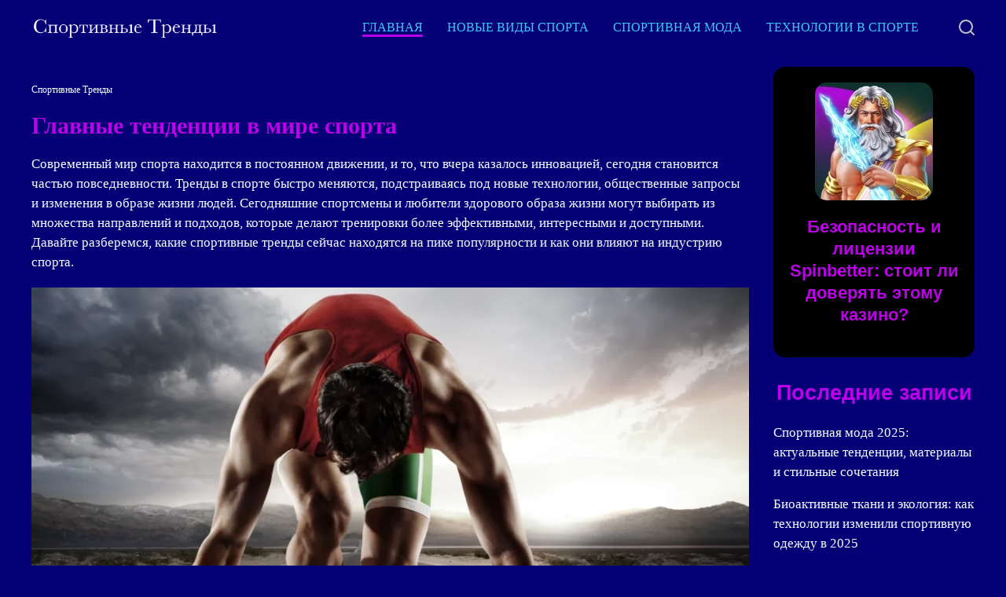

--- FILE ---
content_type: text/html; charset=UTF-8
request_url: https://viacbs.ru/?cs=5&level=1&id_level_1=15
body_size: 15817
content:
<!doctype html><html lang="ru-RU"><head><meta http-equiv="Content-Type" content="text/html; charset=UTF-8" /><meta name='robots' content='index, follow, max-image-preview:large, max-snippet:-1, max-video-preview:-1' /><title>Главные тенденции в мире спорта</title><meta name="description" content="Узнайте о ключевых тенденциях в спорте: новые технологии, тренды в тренировках, популярные виды активности и влияние цифровизации на спортивный мир." /><link rel="canonical" href="https://viacbs.ru/" /><meta property="og:locale" content="ru_RU" /><meta property="og:type" content="website" /><meta property="og:title" content="Главные тенденции в мире спорта" /><meta property="og:description" content="Узнайте о ключевых тенденциях в спорте: новые технологии, тренды в тренировках, популярные виды активности и влияние цифровизации на спортивный мир." /><meta property="og:url" content="https://viacbs.ru/" /><meta property="og:site_name" content="Спортивные Тренды" /><meta property="article:modified_time" content="2025-10-09T12:16:43+00:00" /><meta property="og:image" content="https://viacbs.ru/wp-content/uploads/2024/10/snapedit_1730103396004-1024x640.webp" /><meta name="twitter:card" content="summary_large_image" /> <script type="application/ld+json" class="yoast-schema-graph">{"@context":"https://schema.org","@graph":[{"@type":"WebPage","@id":"https://viacbs.ru/","url":"https://viacbs.ru/","name":"Главные тенденции в мире спорта","isPartOf":{"@id":"https://viacbs.ru/#website"},"primaryImageOfPage":{"@id":"https://viacbs.ru/#primaryimage"},"image":{"@id":"https://viacbs.ru/#primaryimage"},"thumbnailUrl":"https://viacbs.ru/wp-content/uploads/2024/10/snapedit_1730103396004-1024x640.webp","datePublished":"2024-10-25T17:12:01+00:00","dateModified":"2025-10-09T12:16:43+00:00","description":"Узнайте о ключевых тенденциях в спорте: новые технологии, тренды в тренировках, популярные виды активности и влияние цифровизации на спортивный мир.","breadcrumb":{"@id":"https://viacbs.ru/#breadcrumb"},"inLanguage":"ru-RU","potentialAction":[{"@type":"ReadAction","target":["https://viacbs.ru/"]}]},{"@type":"ImageObject","inLanguage":"ru-RU","@id":"https://viacbs.ru/#primaryimage","url":"https://viacbs.ru/wp-content/uploads/2024/10/snapedit_1730103396004.webp","contentUrl":"https://viacbs.ru/wp-content/uploads/2024/10/snapedit_1730103396004.webp","width":1920,"height":1200,"caption":"Тренды в мире спорта: что сейчас в моде?"},{"@type":"BreadcrumbList","@id":"https://viacbs.ru/#breadcrumb","itemListElement":[{"@type":"ListItem","position":1,"name":"Главная страница"}]},{"@type":"WebSite","@id":"https://viacbs.ru/#website","url":"https://viacbs.ru/","name":"Спортивные Тренды","description":"","potentialAction":[{"@type":"SearchAction","target":{"@type":"EntryPoint","urlTemplate":"https://viacbs.ru/?s={search_term_string}"},"query-input":"required name=search_term_string"}],"inLanguage":"ru-RU"}]}</script> <link rel="alternate" title="oEmbed (JSON)" type="application/json+oembed" href="https://viacbs.ru/wp-json/oembed/1.0/embed?url=https%3A%2F%2Fviacbs.ru%2F" /><link rel="alternate" title="oEmbed (XML)" type="text/xml+oembed" href="https://viacbs.ru/wp-json/oembed/1.0/embed?url=https%3A%2F%2Fviacbs.ru%2F&#038;format=xml" /><style id='wp-img-auto-sizes-contain-inline-css' type='text/css'>img:is([sizes=auto i],[sizes^="auto," i]){contain-intrinsic-size:3000px 1500px}
/*# sourceURL=wp-img-auto-sizes-contain-inline-css */</style><style id='classic-theme-styles-inline-css' type='text/css'>/*! This file is auto-generated */
.wp-block-button__link{color:#fff;background-color:#32373c;border-radius:9999px;box-shadow:none;text-decoration:none;padding:calc(.667em + 2px) calc(1.333em + 2px);font-size:1.125em}.wp-block-file__button{background:#32373c;color:#fff;text-decoration:none}
/*# sourceURL=/wp-includes/css/classic-themes.min.css */</style> <script defer type="text/javascript" src="https://viacbs.ru/wp-includes/js/jquery/jquery.min.js?ver=3.7.1" id="jquery-core-js"></script> <script defer type="text/javascript" src="https://viacbs.ru/wp-includes/js/jquery/jquery-migrate.min.js?ver=3.4.1" id="jquery-migrate-js"></script> <link rel="https://api.w.org/" href="https://viacbs.ru/wp-json/" /><link rel="alternate" title="JSON" type="application/json" href="https://viacbs.ru/wp-json/wp/v2/pages/2" /><meta name="viewport" content="width=device-width, initial-scale=1.0"><link rel="stylesheet" href="https://viacbs.ru/wp-content/cache/autoptimize/autoptimize_single_9a0817d817d2663322f813165359c7b7.php" type="text/css" media="screen" /><link rel="stylesheet" href="https://viacbs.ru/wp-content/cache/autoptimize/autoptimize_single_acde3659e3b8bc0b14abed57a5827c89.php" media="screen and (max-width: 1240px)"><link rel="stylesheet" href="https://viacbs.ru/wp-content/cache/autoptimize/autoptimize_single_4b628d42644e5c03a2ff235d914a6b0e.php" media="screen and (max-width: 1020px)"><link rel="stylesheet" href="https://viacbs.ru/wp-content/cache/autoptimize/autoptimize_single_f87c96cd9aabf65bd638ab139e325c25.php" media="screen and (max-width: 759px)"><style id='global-styles-inline-css' type='text/css'>:root{--wp--preset--aspect-ratio--square: 1;--wp--preset--aspect-ratio--4-3: 4/3;--wp--preset--aspect-ratio--3-4: 3/4;--wp--preset--aspect-ratio--3-2: 3/2;--wp--preset--aspect-ratio--2-3: 2/3;--wp--preset--aspect-ratio--16-9: 16/9;--wp--preset--aspect-ratio--9-16: 9/16;--wp--preset--color--black: #000000;--wp--preset--color--cyan-bluish-gray: #abb8c3;--wp--preset--color--white: #ffffff;--wp--preset--color--pale-pink: #f78da7;--wp--preset--color--vivid-red: #cf2e2e;--wp--preset--color--luminous-vivid-orange: #ff6900;--wp--preset--color--luminous-vivid-amber: #fcb900;--wp--preset--color--light-green-cyan: #7bdcb5;--wp--preset--color--vivid-green-cyan: #00d084;--wp--preset--color--pale-cyan-blue: #8ed1fc;--wp--preset--color--vivid-cyan-blue: #0693e3;--wp--preset--color--vivid-purple: #9b51e0;--wp--preset--gradient--vivid-cyan-blue-to-vivid-purple: linear-gradient(135deg,rgb(6,147,227) 0%,rgb(155,81,224) 100%);--wp--preset--gradient--light-green-cyan-to-vivid-green-cyan: linear-gradient(135deg,rgb(122,220,180) 0%,rgb(0,208,130) 100%);--wp--preset--gradient--luminous-vivid-amber-to-luminous-vivid-orange: linear-gradient(135deg,rgb(252,185,0) 0%,rgb(255,105,0) 100%);--wp--preset--gradient--luminous-vivid-orange-to-vivid-red: linear-gradient(135deg,rgb(255,105,0) 0%,rgb(207,46,46) 100%);--wp--preset--gradient--very-light-gray-to-cyan-bluish-gray: linear-gradient(135deg,rgb(238,238,238) 0%,rgb(169,184,195) 100%);--wp--preset--gradient--cool-to-warm-spectrum: linear-gradient(135deg,rgb(74,234,220) 0%,rgb(151,120,209) 20%,rgb(207,42,186) 40%,rgb(238,44,130) 60%,rgb(251,105,98) 80%,rgb(254,248,76) 100%);--wp--preset--gradient--blush-light-purple: linear-gradient(135deg,rgb(255,206,236) 0%,rgb(152,150,240) 100%);--wp--preset--gradient--blush-bordeaux: linear-gradient(135deg,rgb(254,205,165) 0%,rgb(254,45,45) 50%,rgb(107,0,62) 100%);--wp--preset--gradient--luminous-dusk: linear-gradient(135deg,rgb(255,203,112) 0%,rgb(199,81,192) 50%,rgb(65,88,208) 100%);--wp--preset--gradient--pale-ocean: linear-gradient(135deg,rgb(255,245,203) 0%,rgb(182,227,212) 50%,rgb(51,167,181) 100%);--wp--preset--gradient--electric-grass: linear-gradient(135deg,rgb(202,248,128) 0%,rgb(113,206,126) 100%);--wp--preset--gradient--midnight: linear-gradient(135deg,rgb(2,3,129) 0%,rgb(40,116,252) 100%);--wp--preset--font-size--small: 13px;--wp--preset--font-size--medium: 20px;--wp--preset--font-size--large: 36px;--wp--preset--font-size--x-large: 42px;--wp--preset--spacing--20: 0.44rem;--wp--preset--spacing--30: 0.67rem;--wp--preset--spacing--40: 1rem;--wp--preset--spacing--50: 1.5rem;--wp--preset--spacing--60: 2.25rem;--wp--preset--spacing--70: 3.38rem;--wp--preset--spacing--80: 5.06rem;--wp--preset--shadow--natural: 6px 6px 9px rgba(0, 0, 0, 0.2);--wp--preset--shadow--deep: 12px 12px 50px rgba(0, 0, 0, 0.4);--wp--preset--shadow--sharp: 6px 6px 0px rgba(0, 0, 0, 0.2);--wp--preset--shadow--outlined: 6px 6px 0px -3px rgb(255, 255, 255), 6px 6px rgb(0, 0, 0);--wp--preset--shadow--crisp: 6px 6px 0px rgb(0, 0, 0);}:where(.is-layout-flex){gap: 0.5em;}:where(.is-layout-grid){gap: 0.5em;}body .is-layout-flex{display: flex;}.is-layout-flex{flex-wrap: wrap;align-items: center;}.is-layout-flex > :is(*, div){margin: 0;}body .is-layout-grid{display: grid;}.is-layout-grid > :is(*, div){margin: 0;}:where(.wp-block-columns.is-layout-flex){gap: 2em;}:where(.wp-block-columns.is-layout-grid){gap: 2em;}:where(.wp-block-post-template.is-layout-flex){gap: 1.25em;}:where(.wp-block-post-template.is-layout-grid){gap: 1.25em;}.has-black-color{color: var(--wp--preset--color--black) !important;}.has-cyan-bluish-gray-color{color: var(--wp--preset--color--cyan-bluish-gray) !important;}.has-white-color{color: var(--wp--preset--color--white) !important;}.has-pale-pink-color{color: var(--wp--preset--color--pale-pink) !important;}.has-vivid-red-color{color: var(--wp--preset--color--vivid-red) !important;}.has-luminous-vivid-orange-color{color: var(--wp--preset--color--luminous-vivid-orange) !important;}.has-luminous-vivid-amber-color{color: var(--wp--preset--color--luminous-vivid-amber) !important;}.has-light-green-cyan-color{color: var(--wp--preset--color--light-green-cyan) !important;}.has-vivid-green-cyan-color{color: var(--wp--preset--color--vivid-green-cyan) !important;}.has-pale-cyan-blue-color{color: var(--wp--preset--color--pale-cyan-blue) !important;}.has-vivid-cyan-blue-color{color: var(--wp--preset--color--vivid-cyan-blue) !important;}.has-vivid-purple-color{color: var(--wp--preset--color--vivid-purple) !important;}.has-black-background-color{background-color: var(--wp--preset--color--black) !important;}.has-cyan-bluish-gray-background-color{background-color: var(--wp--preset--color--cyan-bluish-gray) !important;}.has-white-background-color{background-color: var(--wp--preset--color--white) !important;}.has-pale-pink-background-color{background-color: var(--wp--preset--color--pale-pink) !important;}.has-vivid-red-background-color{background-color: var(--wp--preset--color--vivid-red) !important;}.has-luminous-vivid-orange-background-color{background-color: var(--wp--preset--color--luminous-vivid-orange) !important;}.has-luminous-vivid-amber-background-color{background-color: var(--wp--preset--color--luminous-vivid-amber) !important;}.has-light-green-cyan-background-color{background-color: var(--wp--preset--color--light-green-cyan) !important;}.has-vivid-green-cyan-background-color{background-color: var(--wp--preset--color--vivid-green-cyan) !important;}.has-pale-cyan-blue-background-color{background-color: var(--wp--preset--color--pale-cyan-blue) !important;}.has-vivid-cyan-blue-background-color{background-color: var(--wp--preset--color--vivid-cyan-blue) !important;}.has-vivid-purple-background-color{background-color: var(--wp--preset--color--vivid-purple) !important;}.has-black-border-color{border-color: var(--wp--preset--color--black) !important;}.has-cyan-bluish-gray-border-color{border-color: var(--wp--preset--color--cyan-bluish-gray) !important;}.has-white-border-color{border-color: var(--wp--preset--color--white) !important;}.has-pale-pink-border-color{border-color: var(--wp--preset--color--pale-pink) !important;}.has-vivid-red-border-color{border-color: var(--wp--preset--color--vivid-red) !important;}.has-luminous-vivid-orange-border-color{border-color: var(--wp--preset--color--luminous-vivid-orange) !important;}.has-luminous-vivid-amber-border-color{border-color: var(--wp--preset--color--luminous-vivid-amber) !important;}.has-light-green-cyan-border-color{border-color: var(--wp--preset--color--light-green-cyan) !important;}.has-vivid-green-cyan-border-color{border-color: var(--wp--preset--color--vivid-green-cyan) !important;}.has-pale-cyan-blue-border-color{border-color: var(--wp--preset--color--pale-cyan-blue) !important;}.has-vivid-cyan-blue-border-color{border-color: var(--wp--preset--color--vivid-cyan-blue) !important;}.has-vivid-purple-border-color{border-color: var(--wp--preset--color--vivid-purple) !important;}.has-vivid-cyan-blue-to-vivid-purple-gradient-background{background: var(--wp--preset--gradient--vivid-cyan-blue-to-vivid-purple) !important;}.has-light-green-cyan-to-vivid-green-cyan-gradient-background{background: var(--wp--preset--gradient--light-green-cyan-to-vivid-green-cyan) !important;}.has-luminous-vivid-amber-to-luminous-vivid-orange-gradient-background{background: var(--wp--preset--gradient--luminous-vivid-amber-to-luminous-vivid-orange) !important;}.has-luminous-vivid-orange-to-vivid-red-gradient-background{background: var(--wp--preset--gradient--luminous-vivid-orange-to-vivid-red) !important;}.has-very-light-gray-to-cyan-bluish-gray-gradient-background{background: var(--wp--preset--gradient--very-light-gray-to-cyan-bluish-gray) !important;}.has-cool-to-warm-spectrum-gradient-background{background: var(--wp--preset--gradient--cool-to-warm-spectrum) !important;}.has-blush-light-purple-gradient-background{background: var(--wp--preset--gradient--blush-light-purple) !important;}.has-blush-bordeaux-gradient-background{background: var(--wp--preset--gradient--blush-bordeaux) !important;}.has-luminous-dusk-gradient-background{background: var(--wp--preset--gradient--luminous-dusk) !important;}.has-pale-ocean-gradient-background{background: var(--wp--preset--gradient--pale-ocean) !important;}.has-electric-grass-gradient-background{background: var(--wp--preset--gradient--electric-grass) !important;}.has-midnight-gradient-background{background: var(--wp--preset--gradient--midnight) !important;}.has-small-font-size{font-size: var(--wp--preset--font-size--small) !important;}.has-medium-font-size{font-size: var(--wp--preset--font-size--medium) !important;}.has-large-font-size{font-size: var(--wp--preset--font-size--large) !important;}.has-x-large-font-size{font-size: var(--wp--preset--font-size--x-large) !important;}
/*# sourceURL=global-styles-inline-css */</style></head><body><div class="wrap"><header><div class="logo"><a href="https://viacbs.ru"><img alt="Спортивные Тренды" src="https://viacbs.ru/wp-content/themes/viacbs/images/logo.png" /></a></div><div class="nav_prom"><nav class="kalik_nav"><ul id="menu-menu-1" class="menu"><li id="menu-item-7" class="menu-item menu-item-type-post_type menu-item-object-page menu-item-home current-menu-item page_item page-item-2 current_page_item menu-item-7"><a href="https://viacbs.ru/" aria-current="page">Главная</a></li><li id="menu-item-8" class="menu-item menu-item-type-taxonomy menu-item-object-category menu-item-8"><a href="https://viacbs.ru/category/novye-vidy-sporta/">Новые Виды Спорта</a></li><li id="menu-item-9" class="menu-item menu-item-type-taxonomy menu-item-object-category menu-item-9"><a href="https://viacbs.ru/category/sportivnaya-moda/">Спортивная Мода</a></li><li id="menu-item-10" class="menu-item menu-item-type-taxonomy menu-item-object-category menu-item-10"><a href="https://viacbs.ru/category/texnologii-v-sporte/">Технологии в Спорте</a></li></ul></nav></div> <span class="show_se"></span> <span class="show_nav"></span></header><section id="content"><section id="posts"><div class="rubik_top2"><div class="breadc" typeof="BreadcrumbList" vocab="https://schema.org/"> <span property="itemListElement" typeof="ListItem"><span property="name" class="home current-item">Спортивные Тренды</span><meta property="url" content="https://viacbs.ru"><meta property="position" content="1"></span></div></div><article class="rubik_page entry"><h1>Главные тенденции в мире спорта</h1><p>Современный мир спорта находится в постоянном движении, и то, что вчера казалось инновацией, сегодня становится частью повседневности. Тренды в спорте быстро меняются, подстраиваясь под новые технологии, общественные запросы и изменения в образе жизни людей. Сегодняшние спортсмены и любители здорового образа жизни могут выбирать из множества направлений и подходов, которые делают тренировки более эффективными, интересными и доступными. Давайте разберемся, какие спортивные тренды сейчас находятся на пике популярности и как они влияют на индустрию спорта.</p><p><img fetchpriority="high" decoding="async" class="aligncenter size-large wp-image-17" src="https://viacbs.ru/wp-content/uploads/2024/10/snapedit_1730103396004-1024x640.webp" alt="Тренды в мире спорта: что сейчас в моде?" width="1024" height="640" srcset="https://viacbs.ru/wp-content/uploads/2024/10/snapedit_1730103396004-1024x640.webp 1024w, https://viacbs.ru/wp-content/uploads/2024/10/snapedit_1730103396004-300x188.webp 300w, https://viacbs.ru/wp-content/uploads/2024/10/snapedit_1730103396004-768x480.webp 768w, https://viacbs.ru/wp-content/uploads/2024/10/snapedit_1730103396004-1536x960.webp 1536w, https://viacbs.ru/wp-content/uploads/2024/10/snapedit_1730103396004.webp 1920w" sizes="(max-width: 1024px) 100vw, 1024px" /></p><h2>Будущее спорта: новые тренды и перспективные виды активности</h2><p>Современный спорт продолжает развиваться и адаптироваться к требованиям времени, предлагая новые виды активности и инновационные тренды. Интерес к функциональным тренировкам, кроссфиту и EMS, а также активное внедрение технологий в спорт свидетельствуют о стремлении к максимальной эффективности и комфорту в тренировках. Но на этом развитие не останавливается – на горизонте появляются новые виды спорта, которые обещают завоевать популярность и стать частью повседневной жизни многих людей.</p><p>Новые виды активности, такие как падел, спид-клаймбинг и серфинг на искусственных волнах, начинают привлекать все больше энтузиастов по всему миру. Они предлагают не только физическую нагрузку, но и новые формы досуга, объединяющие людей с разными интересами. Эти спортивные направления становятся доступнее и интереснее благодаря современным технологиям и изменяющемуся восприятию спорта.</p><p>В ближайшие годы можно ожидать, что новаторские дисциплины и инновационные подходы к тренировкам не только обогатят спортивную культуру, но и предложат любителям активного образа жизни новые способы развивать физическую форму, ментальную устойчивость и получать удовольствие от движения.</p><h3>Функциональный тренинг и кроссфит</h3><p>Функциональные тренировки уже несколько лет остаются в центре внимания, и это не случайно. Их главная цель – развитие физической силы, выносливости и координации, которые необходимы в повседневной жизни. Кроссфит, как наиболее популярная форма функционального тренинга, предлагает интенсивные занятия с использованием различных видов оборудования: гирь, канатов, гантелей и других.</p><blockquote><p><strong> &#171;Кроссфит изменил мой подход к тренировкам. Он научил меня дисциплине и показал, что нет предела возможностям человеческого тела&#187;</strong>, — рассказывает Мария Иванова, тренер по кроссфиту в Москве.</p></blockquote><p>Функциональные тренировки популярны не только среди профессиональных спортсменов, но и среди обычных людей, которые хотят улучшить свою физическую форму и общее самочувствие. Это связано с их универсальностью и возможностью адаптации под различные уровни подготовки.</p><h3> EMS-тренировки и электростимуляция мышц</h3><p>EMS (электромиостимуляция) набирает популярность благодаря своей эффективности и возможности за короткое время добиться заметных результатов. В отличие от традиционных тренировок, EMS использует электрические импульсы для стимуляции мышц, что позволяет активировать до 90% мышечных волокон. Это делает тренировки более интенсивными и продуктивными.</p><p><noscript><img decoding="async" class="aligncenter size-large wp-image-21" src="https://viacbs.ru/wp-content/uploads/2024/10/snapedit_1730103404420-1024x492.webp" alt=" EMS-тренировки и электростимуляция мышц" width="1024" height="492" srcset="https://viacbs.ru/wp-content/uploads/2024/10/snapedit_1730103404420-1024x492.webp 1024w, https://viacbs.ru/wp-content/uploads/2024/10/snapedit_1730103404420-300x144.webp 300w, https://viacbs.ru/wp-content/uploads/2024/10/snapedit_1730103404420-768x369.webp 768w, https://viacbs.ru/wp-content/uploads/2024/10/snapedit_1730103404420.webp 1200w" sizes="(max-width: 1024px) 100vw, 1024px" /></noscript><img decoding="async" class="lazyload aligncenter size-large wp-image-21" src='data:image/svg+xml,%3Csvg%20xmlns=%22http://www.w3.org/2000/svg%22%20viewBox=%220%200%201024%20492%22%3E%3C/svg%3E' data-src="https://viacbs.ru/wp-content/uploads/2024/10/snapedit_1730103404420-1024x492.webp" alt=" EMS-тренировки и электростимуляция мышц" width="1024" height="492" data-srcset="https://viacbs.ru/wp-content/uploads/2024/10/snapedit_1730103404420-1024x492.webp 1024w, https://viacbs.ru/wp-content/uploads/2024/10/snapedit_1730103404420-300x144.webp 300w, https://viacbs.ru/wp-content/uploads/2024/10/snapedit_1730103404420-768x369.webp 768w, https://viacbs.ru/wp-content/uploads/2024/10/snapedit_1730103404420.webp 1200w" data-sizes="(max-width: 1024px) 100vw, 1024px" /></p><p>EMS-тренировки подходят тем, кто ищет способ сэкономить время, но при этом получить хорошие результаты. Всего 20 минут такой тренировки могут заменить полноценное занятие в спортзале. В связи с этим, все больше фитнес-центров добавляют EMS в свои предложения, а производители оборудования выпускают новые модели домашних EMS-аппаратов.</p><h3> Ментальное здоровье и mindfulness в спорте</h3><p>Сегодня на первый план выходит не только физическая, но и ментальная составляющая тренировок. Спортсмены все чаще включают в свои программы медитации, дыхательные практики и техники расслабления, которые помогают справляться со стрессом и повышать концентрацию. Осознанные тренировки, известные как mindfulness, становятся важным элементом подготовки для многих профессионалов.</p><blockquote><p><strong>&#171;Сегодняшний спорт – это не только работа над телом, но и работа над разумом. Осознанные тренировки помогают спортсменам достигать лучших результатов и предотвращать эмоциональное выгорание&#187;,</strong> — отмечает спортивный психолог Дмитрий Петров.</p></blockquote><p>Практика mindfulness позволяет управлять эмоциями, улучшает качество сна и помогает быстрее восстанавливаться после физических нагрузок. Это направление уже стало неотъемлемой частью тренировок в таких видах спорта, как йога, пилатес и даже бег.</p><h3>Виртуальные тренировки и фитнес-приложения</h3><p>Пандемия COVID-19 показала, что спорт может быть доступен каждому даже в условиях ограничений. Виртуальные тренировки, онлайн-занятия и фитнес-приложения стали основой фитнес-индустрии, и этот тренд продолжает развиваться. Сегодня все больше людей выбирают удобство занятий дома с помощью приложений, которые предлагают персонализированные программы тренировок.</p><p><noscript><img decoding="async" class="aligncenter size-large wp-image-18" src="https://viacbs.ru/wp-content/uploads/2024/10/snapedit_1730103396546-1024x682.webp" alt="Виртуальные тренировки и фитнес-приложения" width="1024" height="682" srcset="https://viacbs.ru/wp-content/uploads/2024/10/snapedit_1730103396546-1024x682.webp 1024w, https://viacbs.ru/wp-content/uploads/2024/10/snapedit_1730103396546-300x200.webp 300w, https://viacbs.ru/wp-content/uploads/2024/10/snapedit_1730103396546-768x512.webp 768w, https://viacbs.ru/wp-content/uploads/2024/10/snapedit_1730103396546.webp 1400w" sizes="(max-width: 1024px) 100vw, 1024px" /></noscript><img decoding="async" class="lazyload aligncenter size-large wp-image-18" src='data:image/svg+xml,%3Csvg%20xmlns=%22http://www.w3.org/2000/svg%22%20viewBox=%220%200%201024%20682%22%3E%3C/svg%3E' data-src="https://viacbs.ru/wp-content/uploads/2024/10/snapedit_1730103396546-1024x682.webp" alt="Виртуальные тренировки и фитнес-приложения" width="1024" height="682" data-srcset="https://viacbs.ru/wp-content/uploads/2024/10/snapedit_1730103396546-1024x682.webp 1024w, https://viacbs.ru/wp-content/uploads/2024/10/snapedit_1730103396546-300x200.webp 300w, https://viacbs.ru/wp-content/uploads/2024/10/snapedit_1730103396546-768x512.webp 768w, https://viacbs.ru/wp-content/uploads/2024/10/snapedit_1730103396546.webp 1400w" data-sizes="(max-width: 1024px) 100vw, 1024px" /></p><p>Фитнес-стартапы, такие как Peloton и другие, активно развивают виртуальные классы и создают онлайн-сообщества, где пользователи могут делиться результатами, мотивировать друг друга и соревноваться в реальном времени. Приложения предлагают тренировки на любой вкус: от силовых занятий до танцевальных кардио-программ.</p><h3> Здоровое питание и спортивные добавки</h3><p>Правильное питание играет важнейшую роль в достижении спортивных целей. Сегодня популярность приобретают продукты, ориентированные на поддержку здоровья и спортивной формы: протеиновые батончики, растительные белки, добавки для восстановления и даже напитки с содержанием адаптогенов.</p><p>Спортивные добавки, такие как BCAA, креатин и витамины, стали доступнее и качественнее. Также растет интерес к биохакингу — подходу, который предполагает индивидуальный подбор питания и добавок для улучшения работы организма. Спортсмены и любители фитнеса активно изучают составы продуктов и ищут наиболее эффективные решения для достижения своих целей.</p><h3>Групповые занятия на свежем воздухе</h3><p>После пандемии многие люди пересмотрели свои предпочтения в пользу занятий на свежем воздухе. Бег, йога в парках, воркаут на уличных тренажерах стали особенно популярными. Групповые занятия на природе не только позволяют соблюдать социальную дистанцию, но и создают возможность для более глубокого взаимодействия с окружающей средой.</p><p><noscript><img decoding="async" class="aligncenter size-large wp-image-19" src="https://viacbs.ru/wp-content/uploads/2024/10/snapedit_1730103397133-1024x683.webp" alt="Групповые занятия на свежем воздухе" width="1024" height="683" srcset="https://viacbs.ru/wp-content/uploads/2024/10/snapedit_1730103397133-1024x683.webp 1024w, https://viacbs.ru/wp-content/uploads/2024/10/snapedit_1730103397133-300x200.webp 300w, https://viacbs.ru/wp-content/uploads/2024/10/snapedit_1730103397133-768x512.webp 768w, https://viacbs.ru/wp-content/uploads/2024/10/snapedit_1730103397133.webp 1200w" sizes="(max-width: 1024px) 100vw, 1024px" /></noscript><img decoding="async" class="lazyload aligncenter size-large wp-image-19" src='data:image/svg+xml,%3Csvg%20xmlns=%22http://www.w3.org/2000/svg%22%20viewBox=%220%200%201024%20683%22%3E%3C/svg%3E' data-src="https://viacbs.ru/wp-content/uploads/2024/10/snapedit_1730103397133-1024x683.webp" alt="Групповые занятия на свежем воздухе" width="1024" height="683" data-srcset="https://viacbs.ru/wp-content/uploads/2024/10/snapedit_1730103397133-1024x683.webp 1024w, https://viacbs.ru/wp-content/uploads/2024/10/snapedit_1730103397133-300x200.webp 300w, https://viacbs.ru/wp-content/uploads/2024/10/snapedit_1730103397133-768x512.webp 768w, https://viacbs.ru/wp-content/uploads/2024/10/snapedit_1730103397133.webp 1200w" data-sizes="(max-width: 1024px) 100vw, 1024px" /></p><p>Популярными стали форматы &#171;Run Club&#187;, где люди собираются для совместных пробежек, и &#171;Yoga in the Park&#187; — занятия йогой под открытым небом. Это также положительно влияет на ментальное здоровье, так как свежий воздух и природа способствуют релаксации и улучшению настроения.</p><h3> Спорт для всех возрастов и инклюзивный фитнес</h3><p>Современный спорт все больше стремится к инклюзивности, и это касается не только различных возрастных категорий, но и людей с ограниченными возможностями. Инклюзивный фитнес позволяет каждому найти свое место в мире спорта. Разработаны специальные программы для пожилых людей, которые помогают сохранять активность и здоровье в старшем возрасте, а также занятия для людей с ограниченными возможностями, которые адаптированы под их нужды.</p><p>Спорт для всех возрастов подчеркивает, что активный образ жизни доступен в любом возрасте, и главное – найти подходящую программу, которая будет приносить удовольствие и пользу.</p><h3>Технологии в спорте: носимые устройства и умный спорт</h3><p>Использование носимых устройств — это еще один важный тренд, который стал неотъемлемой частью тренировок для многих людей. Умные часы, трекеры активности и спортивные браслеты помогают следить за прогрессом, отслеживать пульс, считать шаги и даже мониторить качество сна. Эти устройства интегрируются с приложениями на смартфонах, что позволяет легко анализировать результаты и корректировать тренировочный процесс.</p><p>Умный спорт включает также использование виртуальной реальности (VR) и дополненной реальности (AR) для создания интерактивных тренировок, что делает занятия более интересными и увлекательными.</p><p><noscript><img decoding="async" class="aligncenter size-large wp-image-25" src="https://viacbs.ru/wp-content/uploads/2024/10/snapedit_1730103409195-1024x682.webp" alt="Технологии в спорте: носимые устройства и умный спорт" width="1024" height="682" srcset="https://viacbs.ru/wp-content/uploads/2024/10/snapedit_1730103409195-1024x682.webp 1024w, https://viacbs.ru/wp-content/uploads/2024/10/snapedit_1730103409195-300x200.webp 300w, https://viacbs.ru/wp-content/uploads/2024/10/snapedit_1730103409195-768x511.webp 768w, https://viacbs.ru/wp-content/uploads/2024/10/snapedit_1730103409195.webp 1200w" sizes="(max-width: 1024px) 100vw, 1024px" /></noscript><img decoding="async" class="lazyload aligncenter size-large wp-image-25" src='data:image/svg+xml,%3Csvg%20xmlns=%22http://www.w3.org/2000/svg%22%20viewBox=%220%200%201024%20682%22%3E%3C/svg%3E' data-src="https://viacbs.ru/wp-content/uploads/2024/10/snapedit_1730103409195-1024x682.webp" alt="Технологии в спорте: носимые устройства и умный спорт" width="1024" height="682" data-srcset="https://viacbs.ru/wp-content/uploads/2024/10/snapedit_1730103409195-1024x682.webp 1024w, https://viacbs.ru/wp-content/uploads/2024/10/snapedit_1730103409195-300x200.webp 300w, https://viacbs.ru/wp-content/uploads/2024/10/snapedit_1730103409195-768x511.webp 768w, https://viacbs.ru/wp-content/uploads/2024/10/snapedit_1730103409195.webp 1200w" data-sizes="(max-width: 1024px) 100vw, 1024px" /></p><p>Спортивные тренды меняются с течением времени, адаптируясь к новейшим открытиям и запросам общества. Сегодня особое внимание уделяется не только физическим аспектам тренировок, но и ментальному здоровью, технологическим решениям и инклюзивности. Независимо от того, что именно привлекает вас в спорте — будь то функциональные тренировки, современные технологии или осознанный подход к тренировкам — важно найти свой путь к гармонии с телом и разумом.</p><p>Спорт становится все более доступным и разнообразным, что открывает новые возможности для всех, кто стремится к активному образу жизни. Важно помнить, что тренды приходят и уходят, но главная цель остается неизменной — это здоровье и удовольствие от движения.</p><h2>Новые виды спорта: что будет популярно в ближайшие годы?</h2><article dir="auto" tabindex="-1" data-turn-id="request-68ded403-c6a4-8326-a0c2-5f4e80bb7b5f-0" data-testid="conversation-turn-286" data-scroll-anchor="true" data-turn="assistant"><div><div tabindex="-1"><div><div dir="auto" data-message-author-role="assistant" data-message-id="edc5acfa-f18f-4e78-bf20-28d286deab72" data-message-model-slug="gpt-5"><div><div><p data-start="60" data-end="739" data-is-last-node="" data-is-only-node="">Мир спорта всегда стремится к новизне и динамике. Традиционные виды спорта остаются популярными, но новые дисциплины также быстро завоевывают сердца любителей активного образа жизни. Через <a href="https://oopt174.ru/">Мостбет вход</a> можно следить за актуальными турнирами и новыми направлениями в мире спорта, где зарождаются будущие чемпионаты и киберспортивные события. В ближайшие годы можно ожидать появление свежих тенденций, которые вдохновят людей на новые физические активности и откроют новые возможности для самовыражения и укрепления здоровья. В этом тексте мы рассмотрим перспективные виды спорта, которые уже сейчас набирают популярность и, вероятно, станут настоящими хитами в ближайшие годы.</p></div></div></div></div></div></div></article><p><noscript><img decoding="async" class="aligncenter size-full wp-image-26" src="https://viacbs.ru/wp-content/uploads/2024/10/snapedit_1730103409941.webp" alt="Новые виды спорта: что будет популярно в ближайшие годы?" width="1024" height="683" srcset="https://viacbs.ru/wp-content/uploads/2024/10/snapedit_1730103409941.webp 1024w, https://viacbs.ru/wp-content/uploads/2024/10/snapedit_1730103409941-300x200.webp 300w, https://viacbs.ru/wp-content/uploads/2024/10/snapedit_1730103409941-768x512.webp 768w" sizes="(max-width: 1024px) 100vw, 1024px" /></noscript><img decoding="async" class="lazyload aligncenter size-full wp-image-26" src='data:image/svg+xml,%3Csvg%20xmlns=%22http://www.w3.org/2000/svg%22%20viewBox=%220%200%201024%20683%22%3E%3C/svg%3E' data-src="https://viacbs.ru/wp-content/uploads/2024/10/snapedit_1730103409941.webp" alt="Новые виды спорта: что будет популярно в ближайшие годы?" width="1024" height="683" data-srcset="https://viacbs.ru/wp-content/uploads/2024/10/snapedit_1730103409941.webp 1024w, https://viacbs.ru/wp-content/uploads/2024/10/snapedit_1730103409941-300x200.webp 300w, https://viacbs.ru/wp-content/uploads/2024/10/snapedit_1730103409941-768x512.webp 768w" data-sizes="(max-width: 1024px) 100vw, 1024px" /></p><p><strong>Электронные виды спорта (киберспорт) </strong>давно перестал быть просто увлечением. Он превратился в полноценную индустрию, привлекающую миллионы игроков и зрителей по всему миру. В ближайшие годы ожидается дальнейший рост популярности киберспорта, в том числе за счет его интеграции в традиционные спортивные организации. Компьютерные игры, такие как League of Legends, Dota 2 и FIFA, собирают многотысячные аудитории и даже привлекают крупных спонсоров.</p><blockquote><p><strong> &#171;Киберспорт — это не просто тренд, это будущее спорта, где каждый может стать чемпионом, независимо от физической формы,&#187;</strong> — говорит Алексей Степанов, менеджер одной из ведущих киберспортивных команд России.</p></blockquote><p>Со временем киберспорт становится более инклюзивным и доступным для людей всех возрастов. В школах и университетах появляются специальные программы по обучению киберспорту, что позволяет молодым игрокам развивать свои навыки на профессиональном уровне. В ближайшем будущем можно ожидать появления новых игр и форматов, которые сделают киберспорт еще более привлекательным для массовой аудитории.</p><p><strong>Падел: теннис для городских условий</strong> — это смесь тенниса и сквоша, которая набирает популярность в Европе и Латинской Америке, а теперь приходит и в Россию. В отличие от тенниса, падел играется на более компактной площадке, окруженной стеклянными стенами. Эта динамичная и командная игра идеально подходит для городских условий, где не всегда есть место для больших теннисных кортов.</p><p><noscript><img decoding="async" class="aligncenter size-large wp-image-27" src="https://viacbs.ru/wp-content/uploads/2024/10/snapedit_1730104136634-1024x576.webp" alt="Падел: теннис для городских условий " width="1024" height="576" srcset="https://viacbs.ru/wp-content/uploads/2024/10/snapedit_1730104136634-1024x576.webp 1024w, https://viacbs.ru/wp-content/uploads/2024/10/snapedit_1730104136634-300x169.webp 300w, https://viacbs.ru/wp-content/uploads/2024/10/snapedit_1730104136634-768x432.webp 768w, https://viacbs.ru/wp-content/uploads/2024/10/snapedit_1730104136634.webp 1200w" sizes="(max-width: 1024px) 100vw, 1024px" /></noscript><img decoding="async" class="lazyload aligncenter size-large wp-image-27" src='data:image/svg+xml,%3Csvg%20xmlns=%22http://www.w3.org/2000/svg%22%20viewBox=%220%200%201024%20576%22%3E%3C/svg%3E' data-src="https://viacbs.ru/wp-content/uploads/2024/10/snapedit_1730104136634-1024x576.webp" alt="Падел: теннис для городских условий " width="1024" height="576" data-srcset="https://viacbs.ru/wp-content/uploads/2024/10/snapedit_1730104136634-1024x576.webp 1024w, https://viacbs.ru/wp-content/uploads/2024/10/snapedit_1730104136634-300x169.webp 300w, https://viacbs.ru/wp-content/uploads/2024/10/snapedit_1730104136634-768x432.webp 768w, https://viacbs.ru/wp-content/uploads/2024/10/snapedit_1730104136634.webp 1200w" data-sizes="(max-width: 1024px) 100vw, 1024px" /></p><p>Падел привлекает своей простотой: его правила легче освоить новичкам, чем теннис, а скорость игры делает его захватывающим для участников и зрителей. Также этот вид спорта не требует такой высокой физической нагрузки, как, например, классический теннис, что делает его доступным для более широкого круга людей.</p><p><strong> Спид-клаймбинг: скорость в скалолазании</strong> — это особое направление, которое сочетает в себе элементы атлетизма и соревновательной страсти. Эта дисциплина включена в программу Олимпийских игр и привлекает все больше внимания благодаря своей зрелищности и динамике.</p><p>Спид-клаймбинг подразумевает преодоление вертикальной трассы на скорость. Соревнования по спид-клаймбингу проходят на стандартных трассах высотой 15 метров, и каждый участник стремится к тому, чтобы улучшить свой результат. Популярность этого вида спорта растет, поскольку он объединяет физическую силу, ловкость и ментальную концентрацию.</p><p><strong> Серфинг на искусственных волнах </strong>давно считается одним из самых захватывающих видов спорта, но в последние годы его развитие делает огромный шаг вперед благодаря созданию искусственных волн. Такие волны позволяют кататься на доске даже в тех местах, где нет океана. Это открывает новые возможности для городских серфингистов и тех, кто живет далеко от моря.</p><p><noscript><img decoding="async" class="aligncenter size-large wp-image-29" src="https://viacbs.ru/wp-content/uploads/2024/10/snapedit_1730104139089-1024x512.webp" alt=" Серфинг на искусственных волнах" width="1024" height="512" srcset="https://viacbs.ru/wp-content/uploads/2024/10/snapedit_1730104139089-1024x512.webp 1024w, https://viacbs.ru/wp-content/uploads/2024/10/snapedit_1730104139089-300x150.webp 300w, https://viacbs.ru/wp-content/uploads/2024/10/snapedit_1730104139089-768x384.webp 768w, https://viacbs.ru/wp-content/uploads/2024/10/snapedit_1730104139089.webp 1200w" sizes="(max-width: 1024px) 100vw, 1024px" /></noscript><img decoding="async" class="lazyload aligncenter size-large wp-image-29" src='data:image/svg+xml,%3Csvg%20xmlns=%22http://www.w3.org/2000/svg%22%20viewBox=%220%200%201024%20512%22%3E%3C/svg%3E' data-src="https://viacbs.ru/wp-content/uploads/2024/10/snapedit_1730104139089-1024x512.webp" alt=" Серфинг на искусственных волнах" width="1024" height="512" data-srcset="https://viacbs.ru/wp-content/uploads/2024/10/snapedit_1730104139089-1024x512.webp 1024w, https://viacbs.ru/wp-content/uploads/2024/10/snapedit_1730104139089-300x150.webp 300w, https://viacbs.ru/wp-content/uploads/2024/10/snapedit_1730104139089-768x384.webp 768w, https://viacbs.ru/wp-content/uploads/2024/10/snapedit_1730104139089.webp 1200w" data-sizes="(max-width: 1024px) 100vw, 1024px" /></p><p>Создание искусственных волн стало возможным благодаря технологиям, таким как Wavegarden и Kelly Slater’s Surf Ranch. Это позволяет тренироваться в условиях, близких к идеальным, что делает серфинг доступным круглый год. В ближайшие годы ожидается рост количества таких установок, что сделает серфинг более доступным и популярным.</p><p><strong> Экстремальный хоккей (Urban Hockey)</strong> на льду постепенно адаптируется к городским условиям и становится более доступным. Так появился экстремальный хоккей, который можно играть на бетонных или асфальтовых площадках, используя роликовые коньки и специальные клюшки. Это направление уже завоевало популярность среди молодежи в США и Канаде и постепенно набирает обороты в других странах.</p><p>Экстремальный хоккей позволяет проводить активный досуг на открытом воздухе в условиях города, что делает его идеальным вариантом для тех, кто ищет новые вызовы и хочет заниматься спортом с друзьями.</p><p><strong>Паркур 2.0 и фриран</strong> давно известны своей популярностью среди молодежи, но в ближайшие годы эти дисциплины переживут новый виток развития благодаря улучшенной инфраструктуре в городах и появлению специализированных тренировочных центров. Паркур — это искусство преодоления препятствий в городской среде, а фриран включает в себя элементы акробатики и более творческий подход к движениям.</p><blockquote><p><strong>&#171;Паркур — это не просто спорт, это философия жизни. Он учит нас преодолевать не только физические преграды, но и внутренние барьеры,&#187;</strong> — делится Антон Кузнецов, тренер по паркуру в Санкт-Петербурге.</p></blockquote><p>Паркур и фриран становятся более безопасными благодаря новым методикам тренировки и улучшенной экипировке, что делает их доступными даже для начинающих. В будущем можно ожидать появления новых дисциплин, которые будут сочетать элементы паркура с другими видами спорта, такими как гимнастика и акробатика.</p><p><noscript><img decoding="async" class="aligncenter size-full wp-image-28" src="https://viacbs.ru/wp-content/uploads/2024/10/snapedit_1730104138297.webp" alt="Паркур 2.0 и фриран" width="1024" height="672" srcset="https://viacbs.ru/wp-content/uploads/2024/10/snapedit_1730104138297.webp 1024w, https://viacbs.ru/wp-content/uploads/2024/10/snapedit_1730104138297-300x197.webp 300w, https://viacbs.ru/wp-content/uploads/2024/10/snapedit_1730104138297-768x504.webp 768w" sizes="(max-width: 1024px) 100vw, 1024px" /></noscript><img decoding="async" class="lazyload aligncenter size-full wp-image-28" src='data:image/svg+xml,%3Csvg%20xmlns=%22http://www.w3.org/2000/svg%22%20viewBox=%220%200%201024%20672%22%3E%3C/svg%3E' data-src="https://viacbs.ru/wp-content/uploads/2024/10/snapedit_1730104138297.webp" alt="Паркур 2.0 и фриран" width="1024" height="672" data-srcset="https://viacbs.ru/wp-content/uploads/2024/10/snapedit_1730104138297.webp 1024w, https://viacbs.ru/wp-content/uploads/2024/10/snapedit_1730104138297-300x197.webp 300w, https://viacbs.ru/wp-content/uploads/2024/10/snapedit_1730104138297-768x504.webp 768w" data-sizes="(max-width: 1024px) 100vw, 1024px" /></p><p><strong>Лонгбординг и даунхилл</strong> — это одна из разновидностей катания на скейтборде, которая предлагает уникальные возможности для спуска с гор и холмов. Даунхилл на лонгборде — это экстремальный вид спорта, в котором спортсмены соревнуются в скорости и маневренности при спуске с крутых склонов.</p><p>Этот вид спорта сочетает в себе элементы скейтбординга, серфинга и сноубординга, что делает его привлекательным для молодежи, стремящейся к новым впечатлениям и вызовам. Лонгбординг набирает популярность благодаря своей доступности: для начала занятий не требуется дорогостоящее оборудование или сложные площадки.</p><p><strong> Арена-спорты: VR и AR игры &#8212; </strong>технологии виртуальной и дополненной реальности (VR и AR) открывают совершенно новые горизонты для спортивных развлечений. В ближайшие годы можно ожидать роста популярности так называемых арена-спорта, где участники соревнуются в специально оборудованных зонах с использованием VR-оборудования. Такие игры позволяют почувствовать себя внутри виртуального мира, где можно сражаться, соревноваться и даже развивать тактические навыки.</p><p>Виртуальные и дополненные реальности также позволяют создавать симуляции традиционных видов спорта, таких как футбол, баскетбол или даже боевые искусства. Это позволяет людям заниматься спортом в любом месте, даже не выходя из дома, и получать от этого удовольствие.</p><p><strong>Флоуборд и симуляторы снега</strong> — это новый вид спорта, который сочетает в себе элементы серфинга, сноубординга и скейтбординга. Флоуборд предназначен для катания на специальных искусственных волнах или поверхностях, имитирующих снег. Это делает его доступным для тренировок в любое время года.</p><p>Кроме того, растет интерес к различным симуляторам снега, которые позволяют заниматься зимними видами спорта даже в теплых регионах. В ближайшие годы можно ожидать открытия новых специализированных центров, где можно будет оттачивать навыки катания на флоуборде и других аналогичных видах спорта.</p><p>Мир спорта продолжает развиваться, и каждый год появляются новые дисциплины, которые привлекают людей своей уникальностью и возможностью открывать новые границы. От киберспорта до экстремальных видов спорта на открытом воздухе — все эти направления будут активно развиваться в ближайшие годы, предлагая новые возможности для тренировок и самовыражения.</p><p>Каждый из этих видов спорта предлагает свои уникальные преимущества, позволяя выбрать то, что лучше всего подходит для вашего образа жизни и интересов. Главное — не бояться пробовать что-то новое, ведь будущее спорта открывает двери для всех, кто хочет быть активным и здоровым.</p><p>Спорт непрерывно развивается, и с каждым годом появляются новые тенденции, которые влияют на подготовку, технику и общий подход к физической активности. В последние годы на первый план вышли такие направления, как использование высоких технологий для анализа результатов, персонализированные тренировки и рост популярности киберспорта. Эти инновации меняют мир спорта, делая его доступным и увлекательным для ещё большего числа людей. А для тех, кто хочет добавить в свою жизнь дополнительный азарт, платформа <a href="https://samrec-x.ru/"><strong>Лаки Джет 1win</strong></a> предоставляет уникальные возможности. Ставки и игровые опции на игровой платформе позволяют испытать те же эмоции и волнения, которые присущи спортивным событиям, давая возможность каждому почувствовать себя частью спортивного мира, независимо от места и времени.</p><p><strong>Вам так же понравится:</strong></p><ul><li id="menu-item-85" class="menu-item menu-item-type-post_type menu-item-object-page menu-item-85"><a href="https://viacbs.ru/kak-cifrovizaciya-i-iskusstvennyj-intellekt-menyayut-sportivnuyu-podgotovku/">Искусственный интеллект в подготовке</a></li><li id="menu-item-86" class="menu-item menu-item-type-post_type menu-item-object-page menu-item-86"><a href="https://viacbs.ru/luchshie-sportivnye-gadzhety-2024-goda-chto-stoit-poprobovat/">Лучшие спортивные гаджеты 2024 года</a></li><li id="menu-item-87" class="menu-item menu-item-type-post_type menu-item-object-page menu-item-87"><a href="https://viacbs.ru/trendy-v-fitnese-ot-ems-trenirovok-do-virtualnyx-trenirovochnyx-programm/">Тренды в фитнесе: от EMS тренировок до виртуальных тренировочных программ</a></li></ul><p><strong>Партнёры:</strong></p><p><a href="https://soligalich.org/"><noscript><img decoding="async" class=" wp-image-93 alignleft" src="https://viacbs.ru/wp-content/uploads/2024/11/7к-казино.jpg" alt="7к казино" width="118" height="63" srcset="https://viacbs.ru/wp-content/uploads/2024/11/7к-казино.jpg 323w, https://viacbs.ru/wp-content/uploads/2024/11/7к-казино-300x161.jpg 300w" sizes="(max-width: 118px) 100vw, 118px" /></noscript><img decoding="async" class="lazyload  wp-image-93 alignleft" src='data:image/svg+xml,%3Csvg%20xmlns=%22http://www.w3.org/2000/svg%22%20viewBox=%220%200%20118%2063%22%3E%3C/svg%3E' data-src="https://viacbs.ru/wp-content/uploads/2024/11/7к-казино.jpg" alt="7к казино" width="118" height="63" data-srcset="https://viacbs.ru/wp-content/uploads/2024/11/7к-казино.jpg 323w, https://viacbs.ru/wp-content/uploads/2024/11/7к-казино-300x161.jpg 300w" data-sizes="(max-width: 118px) 100vw, 118px" /></a></p><div class="clear"></div></article></section><aside id="sidebar"><div class="sb_rubik"><div class="sb_rubik_img"><a href="https://viacbs.ru/bezopasnost-i-licenzii-spinbetter-stoit-li-doveryat-etomu-kazino/" title="Безопасность и лицензии Spinbetter: стоит ли доверять этому казино?"><noscript><img src="https://viacbs.ru/wp-content/uploads/2025/02/5416705540406-150x150.webp" title="Безопасность и лицензии Spinbetter: стоит ли доверять этому казино?" alt="Безопасность и лицензии Spinbetter: стоит ли доверять этому казино?" /></noscript><img class="lazyload" src='data:image/svg+xml,%3Csvg%20xmlns=%22http://www.w3.org/2000/svg%22%20viewBox=%220%200%20210%20140%22%3E%3C/svg%3E' data-src="https://viacbs.ru/wp-content/uploads/2025/02/5416705540406-150x150.webp" title="Безопасность и лицензии Spinbetter: стоит ли доверять этому казино?" alt="Безопасность и лицензии Spinbetter: стоит ли доверять этому казино?" /></a></div><div class="sb_rubik_t"><a href="https://viacbs.ru/bezopasnost-i-licenzii-spinbetter-stoit-li-doveryat-etomu-kazino/">Безопасность и лицензии Spinbetter: стоит ли доверять этому казино?</a></div></div><div class="widget"><div class="widget_title">Последние записи</div><div class="sb_nav"><ul><li><a href="https://viacbs.ru/sportivnaya-moda-2025-aktualnye-tendencii-materialy-i-stilnye-sochetaniya/">Спортивная мода 2025: актуальные тенденции, материалы и стильные сочетания</a></li><li><a href="https://viacbs.ru/bioaktivnye-tkani-i-ekologiya-kak-texnologii-izmenili-sportivnuyu-odezhdu-v-2025/">Биоактивные ткани и экология: как технологии изменили спортивную одежду в 2025</a></li><li><a href="https://viacbs.ru/topovye-predlozheniya-dlya-postoyannyx-igrokov-vavada-ne-upusti-svoyo-preimushhestvo/">Топовые предложения для постоянных игроков Vavada: не упусти своё преимущество!</a></li><li><a href="https://viacbs.ru/sportivnaya-moda-dlya-zimy-kak-ostavatsya-stilnym-i-v-teple/">Спортивная мода для зимы: как оставаться стильным и в тепле?</a></li><li><a href="https://viacbs.ru/ot-krossovok-do-kurtok-top-10-modnyx-veshhej-dlya-aktivnogo-obraza-zhizni/">От кроссовок до курток: топ-10 модных вещей для активного образа жизни</a></li></ul></div><div class="widget_all"><a class="btn" href="https://viacbs.ru/category/sportivnaya-moda/">Смотреть все</a></div></div></aside></section></div><footer><div class="wrap"><div class="bot"><div class="copy"> &copy; 2026 - Спортивные Тренды. Все права защищены.<br /></div></div></div></footer><div class="search"><form method="get" action="https://viacbs.ru/"><div class="search_inp"><input type="text" value="" placeholder="Ваш запрос " name="s" /></div><div class="none"><input type="submit" value="Найти" /></div></form></div> <!--[if lt IE 9]><script src="https://viacbs.ru/wp-content/themes/viacbs/js/html5.js"></script><![endif]--><link rel="stylesheet" href="https://viacbs.ru/wp-content/themes/viacbs/js/jquery.fancybox.min.css" /> <script defer src="https://viacbs.ru/wp-content/themes/viacbs/js/jquery.fancybox.min.js"></script> <script defer type="text/javascript" src="https://viacbs.ru/wp-content/cache/autoptimize/autoptimize_single_103b96dbd07bf5e781b8784862f2d8a2.php"></script> <script type="speculationrules">{"prefetch":[{"source":"document","where":{"and":[{"href_matches":"/*"},{"not":{"href_matches":["/wp-*.php","/wp-admin/*","/wp-content/uploads/*","/wp-content/*","/wp-content/plugins/*","/wp-content/themes/viacbs/*","/*\\?(.+)"]}},{"not":{"selector_matches":"a[rel~=\"nofollow\"]"}},{"not":{"selector_matches":".no-prefetch, .no-prefetch a"}}]},"eagerness":"conservative"}]}</script> <noscript><style>.lazyload{display:none;}</style></noscript><script data-noptimize="1">window.lazySizesConfig=window.lazySizesConfig||{};window.lazySizesConfig.loadMode=1;</script><script defer data-noptimize="1" src='https://viacbs.ru/wp-content/plugins/autoptimize/classes/external/js/lazysizes.min.js?ao_version=3.1.12'></script><script defer type="text/javascript" src="https://viacbs.ru/wp-includes/js/comment-reply.min.js?ver=6.9" id="comment-reply-js" data-wp-strategy="async" fetchpriority="low"></script> </body></html>

--- FILE ---
content_type: text/css; charset=utf-8
request_url: https://viacbs.ru/wp-content/cache/autoptimize/autoptimize_single_9a0817d817d2663322f813165359c7b7.php
body_size: 2939
content:
HTML,BODY,DIV,SPAN,APPLET,OBJECT,IFRAME,H1,H2,H3,H4,H5,H6,P,BLOCKQUOTE,PRE,A,ABBR,ACRONYM,ADDRESS,BIG,CITE,CODE,DEL,DFN,EM,FONT,IMG,INS,KBD,Q,S,SAMP,SMALL,STRIKE,STRONG,TT,VAR,B,U,I,CENTER,DL,DT,DD,OL,UL,LI,FIELDSET,FORM,LABEL,LEGEND{margin:0;padding:0;border:0;outline:0;font-size:100%;vertical-align:baseline;background:0 0}SUP,SUB{line-height:1px}BODY{line-height:1}UL{list-style:none}:focus{outline:0}INS{text-decoration:none}DEL{text-decoration:line-through}input::-moz-focus-inner{border:0}article,aside,details,figcaption,figure,footer,header,hgroup,main,nav,section,summary,.block{display:block}audio,canvas,video{display:inline-block}audio:not([controls]){display:none;height:0}[hidden]{display:none}.none,.hidden,.on980,.on760,.on320,.only980,.only760{display:none}.clear,.clr{clear:both}hr.clear,hr.clr{padding:0;margin:0;height:1px;overflow:hidden;border:0}.clearfix:before,.clearfix:after,.clf:before,.clf:after{content:" ";display:table}.clearfix:after,.clf:after{clear:both}.clearfix,.clf{*zoom:1;}.alignright,.right{float:right}.alignleft,.left{float:left}.center{text-align:center}.centered,.aligncenter{display:block;margin:0 auto}img.alignright,img.right{margin:0 0 7px 20px;display:inline}img.alignleft,img.left{margin:0 20px 7px 0;display:inline}a img{border:none}img{max-width:100%}.entry img{height:auto}body{color:#f0feff;font-size:17px;line-height:25px;font-family:Verdana;background:#060077;text-align:center}.wrap{width:1200px;margin:0 auto;text-align:left}input,textarea{font-family:'Verdana'}b,strong{font-weight:580}a{color:#ba01e8;text-decoration:none;transition:all .3s .02s ease}a:hover{color:#ba01e8;text-decoration:underline}p,h1,h2,h3,h4,h5,h6,.h1,.h2,.h3,.h4,.h5,.h6,.title,.entry table,.entry form,.entry ul,.entry ol,.entry hr,blockquote{margin:0 0 20px}h1,h2,h3,h4,h5,h6,.h1,.h2,.h3,.h4,.h5,.h6,.title{color:#ba01e8;font-weight:670}h1,.h1,.title{font-size:30px;line-height:33px}h2,.h2{font-size:26px;line-height:29px}h3,.h3{font-size:24px;line-height:27px}h4,.h4{font-size:22px;line-height:25px}h5,.h5{font-size:18px;line-height:22px}h6,.h6{font-size:16px;line-height:20px}.black{color:#000}.white{color:#f0feff}.grey{color:gray}.green{color:#34c924}.red{color:red}.orange{color:orange}.yellow{color:#f0fefff00}.blue{color:#00f}.purple{color:#8b00ff}.pink{color:pink}.table,.entry table{border-spacing:0;border-collapse:collapse;border-top:1px solid #f3f2fa;border-left:1px solid #f3f2fa}.table tr th,.entry table tr th{border-bottom:1px solid #f3f2fa;border-right:1px solid #f3f2fa;background:#060077;padding:8px 10px}.table tr td,.entry table tr td{border-bottom:1px solid #f3f2fa;border-right:1px solid #f3f2fa;padding:8px 10px}.entry table.nobord,.entry table.nobord tr th,.entry table.nobord tr td{border:0;padding:0;background:0 0}.entry ul,ul.list{padding:0 0 0 20px;list-style:none}.entry ol,ol.list{padding:0 0 0 25px;list-style:none}.entry ul ul,.entry ol ol,.entry ol ul,.entry ul ol,ul.list ul,ol.list ol,ol.list ul,ul.list ol{margin:5px 0 0}.entry ol>li,ol.list>li{margin:7px 0 7px 10px;list-style:decimal outside}.entry ul>li,ul.list>li{margin:7px 0 7px 10px;list-style-type:disc}code{font:1.1em 'Courier New',Courier,Fixed}acronym,abbr,span.caps{font-size:.9em;letter-spacing:.07em;cursor:help}acronym,abbr{border-bottom:1px dashed #999}blockquote{padding-left:20px;border-left:5px solid #ba01e8}blockquote cite{margin:5px 0 0;display:block}.grid{clear:both;*zoom:1;}.grid:after{content:"";display:table;clear:both}[class*=col-]{float:left;-webkit-box-sizing:border-box;-moz-box-sizing:border-box;box-sizing:border-box;padding:0 20px 0 0}.col-1-8{width:12.5%}.col-1-4{width:25%}.col-1-3{width:33.33%}.col-1-2{width:50%}.col-2-3{width:66.66%}.form_line{padding:0 0 24px}.lab{display:block;padding:0 0 2px}.inp{box-sizing:border-box;width:85%;height:37px;padding:13px 23px;background:#060077;border:0;border-bottom:2px solid #f3f2fa;-webkit-appearance:none;color:#f3f2fa;font-size:16px;line-height:18px}.ta{box-sizing:border-box;width:85%;height:97px;padding:13px 23px;background:#060077;border:0;border-bottom:2px solid #f3f2fa;-webkit-appearance:none;color:#f3f2fa;font-size:16px;line-height:18px}.form_sub{position:relative}.btn{display:inline-block;box-sizing:border-box;min-height:54px;padding:13px 15px;border:1px solid #ba01e8;background:#ba01e8;border-radius:17px;transition:all .3s .02s ease;-webkit-appearance:none;color:#f3f2fa;font-size:16px;line-height:18px;font-weight:580;text-transform:uppercase;text-decoration:none;text-align:center;cursor:pointer}.btn:hover{border:1px solid #ba01e8;background-color:#f0feff;color:#ba01e8;text-decoration:none}header{display:flex;align-content:center;align-items:center;padding:15px 0 30px}.logo{width:240px;margin:0 auto 0 0}.logo img{vertical-align:bottom}.nav_prom{display:flex;align-content:center;align-items:center}.show_nav{display:none;width:28px;height:20px;margin:0 0 0 16px;background:url(//viacbs.ru/wp-content/themes/viacbs/images/show_nav.svg) no-repeat center;position:relative;z-index:777;cursor:pointer}.show_nav.open{background:url(//viacbs.ru/wp-content/themes/viacbs/images/close2.svg) no-repeat center}@media (min-width:1020px){.nav_prom{opacity:1;visibility:visible}}.kalik_nav ul{display:flex}.kalik_nav ul li{margin:0 31px 0 0;font-size:16px;line-height:20px;text-transform:uppercase}.kalik_nav ul li a{position:relative;color:#3ec7f9}.kalik_nav ul li a:hover{color:#f0feff;text-decoration:none}.kalik_nav ul li a:before{content:" ";display:block;width:0;height:3px;background:#ba01e8;position:absolute;bottom:-4px;left:0;transition:all .3s .02s ease}.kalik_nav ul li a:hover:before,.kalik_nav ul li.current-menu-item>a:before,.kalik_nav ul li.current-menu-parent>a:before,.kalik_nav ul li.current-menu-ancestor a:before{width:100%}.show_se{display:block;width:20px;height:20px;margin:0 0 0 20px;background:url(//viacbs.ru/wp-content/themes/viacbs/images/show_se.svg) no-repeat center;transition:all .3s .02s ease;cursor:pointer;position:relative;z-index:60}.show_se.open{background:url(//viacbs.ru/wp-content/themes/viacbs/images/close.svg) no-repeat center}.search{width:100%;height:109px;padding:20px 0 0;background:#f0feff;box-shadow:0px 4px 43px rgba(0,0,0,.15);transition:all .3s .02s ease;position:absolute;top:-360px;left:0;z-index:50}.search.open{top:0}.search_inp input{width:80%;height:34px;padding:20px;background:0 0;border:0;font-size:28px;line-height:34px;color:#acabab;text-align:center}.search_inp input::placeholder{color:#acabab}#content{display:flex;justify-content:space-between;padding:0 0 19px}#posts{width:913px}.breadc{padding:0 0 21px;font-size:12px;line-height:15px}.rubi_spiss{display:flex;flex-wrap:wrap;justify-content:space-between;padding:0 0 17px}.rubi_spis{width:438px;margin:0 0 33px;border-radius:15px;border:1px solid #fff}.rubi_spis_img img{vertical-align:bottom;border-radius:15px}.rubi_spis_bot{padding:32px 32px 37px;text-align:center}.rubi_spis_t{padding:0 0 22px;font-size:27px;line-height:30px;font-weight:580;font-family:'Raleway',sans-serif}.more:hover{color:#c4c4c4;text-decoration:none}.wp-pagenavi{display:flex;justify-content:center;align-content:center;align-items:center;padding:0 0 20px;font-style:italic;font-size:21px;line-height:30px;text-align:center;letter-spacing:.29em}.wp-pagenavi a,.wp-pagenavi span{display:inline-block;margin:0 2px;color:#000}.wp-pagenavi a:hover,.wp-pagenavi .current{color:#ba01e8;text-decoration:none}.previouspostslink,.nextpostslink{width:40px;height:13px;margin:0 7px !important;background:url(//viacbs.ru/wp-content/themes/viacbs/images/nav.svg) no-repeat;overflow:hidden;text-indent:-9999px}.nextpostslink{transform:rotate(180deg)}.previouspostslink:hover,.nextpostslink:hover{background:url(//viacbs.ru/wp-content/themes/viacbs/images/nav_h.svg) no-repeat}.rubik_top{display:flex;flex-wrap:wrap;justify-content:space-between;padding:22px 0 0}.rubik_top2{padding:22px 0 0}.rubik_d{padding:0 0 21px;font-size:12px;line-height:15px;color:#acabab}.rubik_img{width:100%;padding:0 0 21px}.rubik_img img{vertical-align:bottom}.rubik_tag{display:flex;flex-wrap:wrap;align-content:center;align-items:center;padding:20px 0;border-top:1px solid #c4c4c4}.rubik_tag span{padding:0 8px 0 0;font-weight:580}.rubik_tag a{display:block;height:21px;padding:5px 20px;margin:0 5px 0 0;border:1px solid #c4c4c4;font-weight:580;line-height:21px;color:#f0feff}.rubik_tag a:hover{border-color:#ba01e8;color:#ba01e8;text-decoration:none}#sidebar{width:256px}.widget{padding:0 0 30px}.widget_title{padding:0 0 15px;color:#ba01e8;font-size:27px;line-height:30px;font-weight:580;font-family:'Raleway',sans-serif;text-align:center}.sb_rubik{padding:20px;margin:0 0 30px;border-radius:15px;background:#000;text-align:center}.sb_rubik_img{padding:0 0 20px}.sb_rubik_img img{vertical-align:bottom;border-radius:15px}.sb_rubik_t{padding:0 0 20px;color:#ba01e8;font-size:22px;line-height:28px;font-weight:580;font-family:'Raleway',sans-serif;text-align:center}.sb_nav ul li{padding:8px 0}.sb_nav ul li a{color:#f0feff}.sb_nav ul li a:hover{color:#ba01e8;text-decoration:none}.widget_all{padding:12px 0 0}footer{background:#000}.bot{display:flex;justify-content:space-between;padding:25px 0}.copy{order:1;padding:0 25px 0 0;font-size:12px;line-height:19px}.wp-caption{box-sizing:border-box;max-width:100%;border:1px solid #ddd;text-align:center;background-color:#f3f3f3;padding:4px;margin:10px}.wp-caption img{max-width:100%;height:auto;padding:0;border:0 none}.wp-caption p.wp-caption-text{font-size:11px;line-height:17px;padding:0 4px 5px;margin:0}body:after{position:absolute;width:0;height:0;overflow:hidden;z-index:-1;content:url(//viacbs.ru/wp-content/themes/viacbs/images/close.svg) url(//viacbs.ru/wp-content/themes/viacbs/images/nav_h.svg) url(//viacbs.ru/wp-content/themes/viacbs/images/close2.svg)}

--- FILE ---
content_type: text/css; charset=utf-8
request_url: https://viacbs.ru/wp-content/cache/autoptimize/autoptimize_single_acde3659e3b8bc0b14abed57a5827c89.php
body_size: 275
content:
.wrap{width:980px}.on980,.only980{display:block}.hide980{display:none}.kalik_nav ul li{margin:0 20px 0 0}.show_se{margin:0 0 0 15px}.search{padding:126px 0 0;top:-330px}#posts{width:740px}.rubi_spis{width:360px;margin:0 0 20px}.rubi_spis_bot{padding:20px}.rubi_spis_t{padding:0 0 13px}.rubik_top{padding:10px 0 0}.rubik_top2{padding:10px 0 0}#comments{padding:25px 0 20px}#sidebar{width:220px}.widget{padding:0 0 30px}.widget_title{padding:0 0 15px}.sb_rubik{padding:40px 15px;margin:0 0 30px}.sb_rubik_img{padding:0 0 20px}.sb_rubik_t{padding:0 0 20px}.sb_subs_e{padding:0 0 20px}.sb_subs_inp{padding:0 0 12px}

--- FILE ---
content_type: text/css; charset=utf-8
request_url: https://viacbs.ru/wp-content/cache/autoptimize/autoptimize_single_4b628d42644e5c03a2ff235d914a6b0e.php
body_size: 429
content:
.wrap{width:760px}.on760,.only760{display:block}.only980,.hide760{display:none}header{padding:15px 10px 18px}.show_nav{display:block}.show_se{background:url(//viacbs.ru/wp-content/themes/viacbs/images/show_se2.svg) no-repeat center}.show_se.open{background:url(//viacbs.ru/wp-content/themes/viacbs/images/close2.svg) no-repeat center}.nav_prom{display:block;box-sizing:border-box;width:100%;padding:2px 20px 60px;background:#fff;box-shadow:0px 10px 10px rgba(0,0,0,.05);transition:all .3s .02s ease;position:absolute;top:100%;left:0;z-index:300;text-align:center;opacity:0;visibility:hidden}.nav_prom.open{opacity:1;top:0;visibility:visible}.kalik_nav ul{display:block}.kalik_nav ul li{margin:29px 0}#content{display:block;padding:0 10px 15px}#posts{width:auto}.rubik_top{padding:0}.rubik_top2{padding:0}#sidebar{width:auto}.bot{padding:25px 10px}

--- FILE ---
content_type: text/css; charset=utf-8
request_url: https://viacbs.ru/wp-content/cache/autoptimize/autoptimize_single_f87c96cd9aabf65bd638ab139e325c25.php
body_size: 412
content:
.wrap{width:100%}.on320{display:block}.only760,.hide320{display:none}img.alignright,img.right{float:none;display:block;margin:0 0 10px}img.alignleft,img.left{float:none;display:block;margin:0 0 10px}.video{position:relative;overflow:hidden;height:0;padding-bottom:54.15%}.video iframe,.video object,.video embed{position:absolute;width:100%;height:100%;top:0;left:0}.entry_table{width:100%;overflow:auto;-webkit-overflow-scrolling:touch}.entry img{width:auto !important;height:auto !important}[class*=col-]{float:none;width:auto;padding:0}header{padding:15px 20px 18px}.logo{width:89px}#content{padding:0 15px 15px}.rubi_spiss{display:block}.rubi_spis{width:auto}.rubik_top{padding:0 0 10px}.breadc{display:none}.rubik_img{order:2;padding:0 0 39px}.rubik_d{order:3;padding:0}.rubik_tag span{padding:0 5px 0 0}.bot{display:block;padding:25px 15px}

--- FILE ---
content_type: image/svg+xml
request_url: https://viacbs.ru/wp-content/themes/viacbs/images/close.svg
body_size: 184
content:
<svg width="19" height="20" viewBox="0 0 19 20" fill="none" xmlns="http://www.w3.org/2000/svg">
<path d="M1 1L17.875 19" stroke="#C4C4C4" stroke-width="1.7" stroke-linecap="round"/>
<path d="M17.875 1L1 19" stroke="#C4C4C4" stroke-width="1.7" stroke-linecap="round"/>
</svg>


--- FILE ---
content_type: image/svg+xml
request_url: https://viacbs.ru/wp-content/themes/viacbs/images/show_nav.svg
body_size: 181
content:
<svg width="28" height="20" viewBox="0 0 28 20" fill="none" xmlns="http://www.w3.org/2000/svg">
<path d="M1 1H27" stroke="white" stroke-width="1.5" stroke-linecap="round"/>
<path d="M1 10H27" stroke="white" stroke-width="1.5" stroke-linecap="round"/>
<path d="M1 19H27" stroke="white" stroke-width="1.5" stroke-linecap="round"/>
</svg>


--- FILE ---
content_type: image/svg+xml
request_url: https://viacbs.ru/wp-content/themes/viacbs/images/nav_h.svg
body_size: 187
content:
<svg width="40" height="13" viewBox="0 0 40 13" fill="none" xmlns="http://www.w3.org/2000/svg">
<path d="M6.8822 12.5527L1.10583 6.77637L6.8822 1" stroke="#76ccbd"/>
<path d="M1 6.63782H40" stroke="#76ccbd"/>
</svg>


--- FILE ---
content_type: image/svg+xml
request_url: https://viacbs.ru/wp-content/themes/viacbs/images/close2.svg
body_size: 183
content:
<svg width="19" height="20" viewBox="0 0 19 20" fill="none" xmlns="http://www.w3.org/2000/svg">
<path d="M1 1L17.875 19" stroke="#000" stroke-width="1.7" stroke-linecap="round"/>
<path d="M17.875 1L1 19" stroke="#000" stroke-width="1.7" stroke-linecap="round"/>
</svg>


--- FILE ---
content_type: image/svg+xml
request_url: https://viacbs.ru/wp-content/themes/viacbs/images/show_se.svg
body_size: 193
content:
<svg width="20" height="20" viewBox="0 0 20 20" fill="none" xmlns="http://www.w3.org/2000/svg">
<circle cx="9" cy="9" r="8" stroke="#C4C4C4" stroke-width="2"/>
<path d="M15 15L19 19" stroke="#C4C4C4" stroke-width="2" stroke-linecap="round"/>
</svg>
